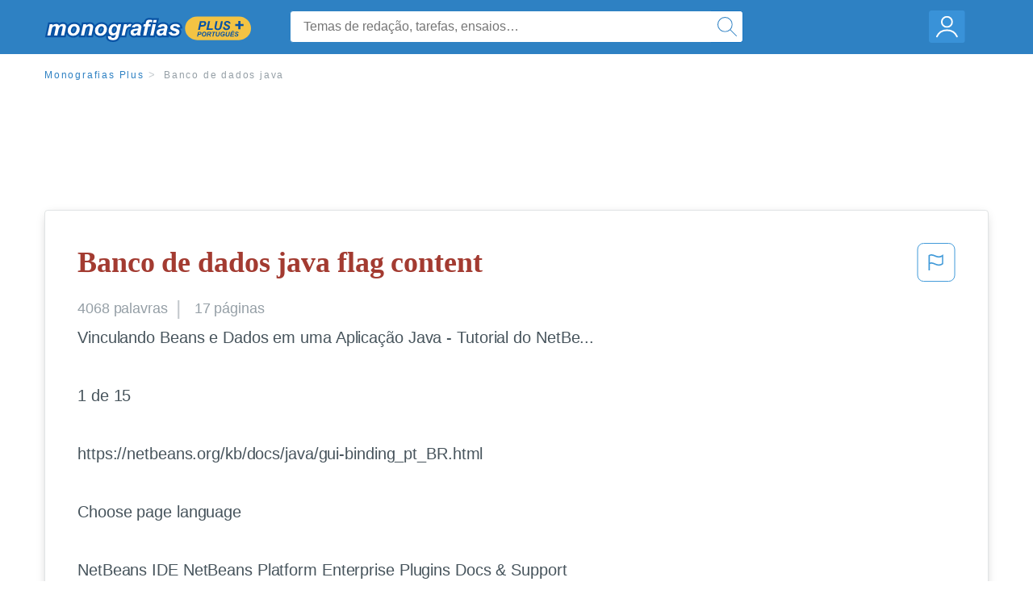

--- FILE ---
content_type: text/html; charset=UTF-8
request_url: https://www.monografias.com/pt/docs/Banco-de-dados-java-P3UMXJG5H5
body_size: 2410
content:
<!DOCTYPE html>
<html lang="en">
<head>
    <meta charset="utf-8">
    <meta name="viewport" content="width=device-width, initial-scale=1">
    <title></title>
    <style>
        body {
            font-family: "Arial";
        }
    </style>
    <script type="text/javascript">
    window.awsWafCookieDomainList = ['monografias.com','cram.com','studymode.com','buenastareas.com','trabalhosfeitos.com','etudier.com','studentbrands.com','ipl.org','123helpme.com','termpaperwarehouse.com'];
    window.gokuProps = {
"key":"AQIDAHjcYu/GjX+QlghicBgQ/7bFaQZ+m5FKCMDnO+vTbNg96AH8rhIMJ+z/0ZlnwNGCUsFTAAAAfjB8BgkqhkiG9w0BBwagbzBtAgEAMGgGCSqGSIb3DQEHATAeBglghkgBZQMEAS4wEQQM0xF1depSHZO07bzbAgEQgDtkDWjfu/iA1FFovrm1DbICsUAV04yfVyp7MT61DYp7EWM6jDnLUg9RkBp27QieKrX3EpH4gWzcP8WQoA==",
          "iv":"EkQVSAFZhgAAAlj5",
          "context":"m9ivwlZNuDCPwoJp0R9sm4dx+YU1INGwjvYU5HxBujw/2uXDULzuGLh6Es08cewB4CHsjk3zbqMFvzstl0G8gPrsve0CjaCKWBovM0pGOVt/rXv/alKngzepFDf7aHFGxOY7Vio/ju87gY0nET/+Jnd3hOVxcy5HSRUPhWq+34Iw0UAxRiaW1db+Geg0kQbocW7IemZFBuriWDUYHhC4h1qPArcECglEJpTlInvzXu3AQtdq8Ydp0yM++Q57V+vsBwjVc3Jzne+MUJuoX/DDT3PWot6WUCvpcxy2jF0bva56VutjqYFxj0PNJTAQEJdo1WZNcP6/dkc8nVpK/w9DB8lDfdBWGusla5p1r0A3lbQSRnwGiHXtt8Nfmyn7B3yGk+oe1GqSZHdLNYXavUyz1srqrDQDfMzviOrob7PJLakYHQ2RxZ2d+Cpy6SrGGGFviYqVLLtb+t3iRDqZ/xgATSCzKBMD9ZNr3eHA4X01fFuoOsGC1/u5EPelSaCA4Wzb3KMntHkTSTwrVglmx5gqtZn6crZnv3tV/2lmTupTJ6BXA+jfw9PE8oeReL9KUfq0M70p3H8sVtB6CjBDumOTpiWAkMq4a5qe+syoHH1mDwjQYmDODD/mZk8rkiWK/jJU9PethpCIhcKxj9T98d/VbffCBrkA4NKgj5+uMTcT2Q//Lnpz7/E7tsomh1zeavYmYXq5376jFvi9Hl+RbuhdWC74z0k9IOUpnpOYeoUwwisIOVxcMveOecEkzs63t2uXyfgav8tDx+Me9itCAqGj8S2tpfQ+nuFULBhXxQ=="
};
    </script>
    <script src="https://ab840a5abf4d.9b6e7044.us-east-2.token.awswaf.com/ab840a5abf4d/b0f70ab89207/06324290ec11/challenge.js"></script>
</head>
<body>
    <div id="challenge-container"></div>
    <script type="text/javascript">
        AwsWafIntegration.saveReferrer();
        AwsWafIntegration.checkForceRefresh().then((forceRefresh) => {
            if (forceRefresh) {
                AwsWafIntegration.forceRefreshToken().then(() => {
                    window.location.reload(true);
                });
            } else {
                AwsWafIntegration.getToken().then(() => {
                    window.location.reload(true);
                });
            }
        });
    </script>
    <noscript>
        <h1>JavaScript is disabled</h1>
        In order to continue, we need to verify that you're not a robot.
        This requires JavaScript. Enable JavaScript and then reload the page.
    </noscript>
</body>
</html>